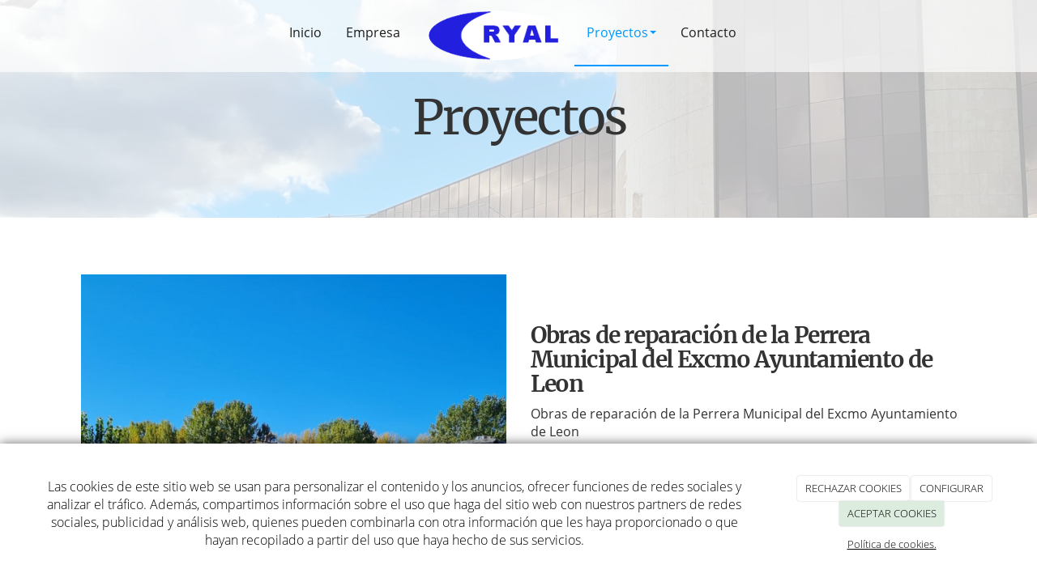

--- FILE ---
content_type: text/html; charset=utf-8
request_url: https://ryal.es/catalogo/obras-de-reparacion-de-la-perrera-municipal-del-excmo-ayuntamiento-de-leon
body_size: 11331
content:



<!DOCTYPE html>
<html lang="es-ES">
<head>

    <meta charset="utf-8">
    <meta http-equiv="X-UA-Compatible" content="IE=edge">
    <meta name="viewport" content="width=device-width, initial-scale=1">

        <title></title>

    

            <link rel="shortcut icon" href="/Media/ryalrediseno/dayvo/Logo/favicon.png">
            <link rel="icon" sizes="16x16 24x24 32x32 48x48 64x64" href="/Media/ryalrediseno/dayvo/Logo/favicon.png">



    <!--[if lt IE 9]>
        <script src="/Themes/Dayvo.NewBootstrap/Scripts/html5shiv.min.js"></script>
        <script src="/Themes/Dayvo.NewBootstrap/Scripts/respond.min.js"></script>
    <![endif]-->



    <script>

            var ThemeSettings =  {
                MainMenuPosition: "normal-sticky",
                UseFluidHeader: true,
                UseFluidHeaderContainer: true,
                ImageGalleryImageAsBackground: 'none'
            };

            var Strings = {
                Loading: "Loading...",
                Gallery_Current: "Image {current} of {total}",
                Gallery_Previous: "Previous",
                Gallery_Next: "Next",
                Gallery_Close: "Close",
                Gallery_xhrError: "This content failed to load.",
                Gallery_imgError: "This image failed to load."
            };

            var Share = {
                Title: null,
                URL: null
            };

    </script>





<link href="/Themes/Dayvo.NewBootstrap/Styles/Slick.min.css" rel="stylesheet" type="text/css" />
<link href="/Modules/Contrib.CookieCuttr/Styles/cookiecuttr.min.css" rel="stylesheet" type="text/css" />
<script src="/Modules/Orchard.Resources/scripts/jquery.min.js" type="text/javascript"></script>
<script src="/Modules/Orchard.Resources/scripts/jquery.cookie.min.js" type="text/javascript"></script>
<script src="/Modules/Contrib.CookieCuttr/scripts/jquery.cookiecuttr.min.js" type="text/javascript"></script>
<script async src="https://www.googletagmanager.com/gtag/js?id=G-LFY4E81JV6"></script>
<script>
(function(){let preferences = cookie('cookiePreferences') || '';
if(cookie('cc_cookie_decline') || (!preferences.includes('sta') && !cookie('cc_cookie_accept'))){
window['ga-disable-G-LFY4E81JV6']=true;}})();
window.dataLayer = window.dataLayer || [];
function gtag(){dataLayer.push(arguments);}
gtag('js', new Date());
gtag('config', 'G-LFY4E81JV6');
</script>

<meta property="og:title" content="Obras de reparación de la Perrera Municipal del Excmo Ayuntamiento de Leon" /><meta property="og:description" content="Obras de reparación de la Perrera Municipal del Excmo Ayuntamiento de Leon" /><meta property="og:image" content="https://ryal.es/Media/ryalrediseno/imagenes/perrera-2MB.jpg" />
            <script src="https://www.google.com/recaptcha/api.js" async defer></script>

        <link href="/Themes/Dayvo.NewBootstrap/Styles/Bootstrap-icons.css" rel="stylesheet" type="text/css" />
        <link href="/Themes/Dayvo.NewBootstrap/Styles/Site.min.css" rel="stylesheet" type="text/css" />
        <link href="/Themes/Dayvo.NewBootstrap/Styles/Elements.min.css" rel="stylesheet" type="text/css" />
        <link href="/Themes/TheAdmin/Styles/font-awesome/css/all.min.css" rel="stylesheet" type="text/css" />
            <link href="/Themes/Dayvo.NewBootstrap/Styles/Bootstrap-dropdownhover.min.css" rel="stylesheet" type="text/css" />
            <link href="/Media/ryalrediseno/css/theme-settings.css" rel="stylesheet" type="text/css" />
            <link href="/Media/ryalrediseno/css/estilo.min.css" rel="stylesheet" type="text/css" />

    





</head>
<body class="content-type-product contet-type-product body-mainmenu-normal-sticky Custom css-page-headers-default css-forms-style-1 css-panels-default page-catalogo-obras-de-reparacion-de-la-perrera-municipal-del-excmo-ayuntamiento-de-leon" style="">


    



<div class=" wrapper">

    <header class=" area-header zone-header">

            <div class="layout-header" style="">
                <div class="container layout-header-inner">
                    <div class="zone zone-header">


</div>
                </div>
            </div>
        

            <div id="top-menu" class="layout-main-menu">
                <div class="zone zone-navigation">


<article class="widget-navigation widget-menu-widget widget">








<nav class="navbar navbar-default  navbar-full-width navbar-sticky menu-main-menu">
    <div class="container">
        <div class="navbar-header">
            <button type="button" class="navbar-toggle collapsed" data-toggle="collapse" data-target="#menu-main-menu" aria-expanded="false">
                <span class="sr-only">Menu</span>
                <span class="icon-bar"></span>
                <span class="icon-bar"></span>
                <span class="icon-bar"></span>
            </button>
                    <a class="navbar-brand" href="/" aria-label="Ir a la página de inicio">

                                <img src="/Media/ryalrediseno/_Profiles/a2b46a85/1420ebd6/logo-ryal.png?v=637967846842562372"
                                     alt="logo-ryal" title="logo-ryal" />

                    </a>
        </div>
        <div class="navbar-collapse collapse" id="menu-main-menu">
            <ul class="nav navbar-nav navbar-center">
                


<li id="menuitem-inicio">

<a href="/">Inicio</a>
</li>


<li id="menuitem-empresa">

    <a href="/empresa">Empresa</a>
</li>


<li id="menuitem-logocentro">

<span><p><a href="/"><img width="200" height="auto" alt="isotipo" class="animated zoomIn logocentro hidden-xs hidden-sm" style="display: block; margin-left: auto; margin-right: auto;" src="/Media/ryalrediseno/dayvo/Logo/logo-ryal.png" /></a></p></span>
</li>


<li class="dropdown position-relative active" id="menuitem-proyectos">



<a class="visible-xs visible-sm" href="/catalogo">Proyectos</a>
<i class="dropdown-toggle fa fa-angle-down p1 position-absolute right-0 top-0 visible-sm visible-xs z-index-2" data-toggle="dropdown" style="padding:14px"></i>


<a class="dropdown-toggle visible-md visible-lg" data-toggle="dropdown" href="/catalogo">Proyectos <i class="fa fa-angle-down"></i></a>                <ul class="dropdown-menu p0">
                    


<li id="menuitem-edificacin">

<a href="/catalogo/edificacion">Edificación</a>
</li>


<li id="menuitem-estructuras">

<a href="/catalogo/estructuras">Estructuras</a>
</li>


<li id="menuitem-instalaciones">

<a href="/catalogo/instalaciones">Instalaciones</a>
</li>


<li id="menuitem-mantenimiento-de-edificios">

<a href="/catalogo/mantenimiento-de-edificios">Mantenimiento de Edificios</a>
</li>


<li id="menuitem-ocio-y-parques">

<a href="/catalogo/ocio-y-parques">Ocio y parques</a>
</li>


<li id="menuitem-pabellones-y-polideportivos">

<a href="/catalogo/pabellones-y-polideportivos">Pabellones y polideportivos</a>
</li>


<li id="menuitem-pavimentaciones">

<a href="/catalogo/pavimentaciones">Pavimentaciones</a>
</li>


<li id="menuitem-restauracin-edificacin">

<a href="/catalogo/restauracion-edificacion">Restauración edificación</a>
</li>
                </ul>
</li>


<li id="menuitem-contacto">

    <a href="/contacto">Contacto</a>
</li>
                    <li class="menuUserName hide">
                        

                        <a href="#" data-dismiss="modal" data-toggle="modal" data-target="#modal-login"><span class="bi bi-person-circle fa-lg d-block"></span></a>
                    </li>
            </ul>
        </div>
    </div>
</nav>




<input type="hidden" id="usersMustValidation" value="False" />
<input type="hidden" id="registrationMessage" value="Te has registrado correctamente" />
<input type="hidden" id="noFilledCaptchaMessage" value="Debes completar el recaptcha para continuar con el registro de usuario" />

<!--Alerts-->
<div class="alert alert-success" hidden></div>
<div class="alert alert-danger" hidden></div>

<!--Validation Messages-->
<input type="hidden" value="Campo requerido" id="requiredMessage" />
<input type="hidden" value="El formulario ha sido rellenado incorrectamente" id="invalidFormMessage" />
<input type="hidden" value="Mal formato de correo" id="badEmailMessage" />





</article></div>
            </div>
<div class="modal fade d-flex centrar modal-authentication-system"
     id="modal-login-recovery"
     tabindex="-1"
     style="display: none">
    <div class="modal-dialog text-center" role="document">
        <div class="modal-content rounded-12 p1">
            <button type="button" class="close" data-dismiss="modal"><span>×</span></button>
            <div class="modal-header pb0 mt1">

                <span class="fa fa-unlock-alt css-color-2 fa-2x"></span>
                <p class="h2 css-color-2 mt0">Contraseña Olvidada</p>
                <p class="small m0 css-color-gris-4">Por favor, ingresa tu usuario o correo electrónico. Recibirás un link para crear una contraseña nueva por correo</p>
            </div>
            <div class="modal-body">

                <div id="form-user-lost-password">
                    <div class="container-lost-password" id="lostPasswordContainer">
                        <div class="dynamic-form">
                            <div class="row">
                                <form action="" id="lostPasswordForm">
                                    <div class="form_group position-relative">
                                        <div class="col-md-12 form-field-element form-field-element-text-field form-field-element-nombre">
                                            <input type="text" id="lostPasswordUserName" name="lostPasswordUserName" class="form_input" placeholder=" " required>
                                            <label for="lostPasswordUserName" class="form_label fw-400">Nombre de usuario o correo</label>
                                        </div>
                                    </div>
                                </form>
                                <div class="col-md-12">
                                    <button type="button" id="recoverPassword" class="btn btn-primary mb1 w-100 p-small css-bg-2 css-bg-2-dark-hover css-borde-2 css-borde-2-dark-hove css-color-blanco css-color-blanco-hover">Enviar Solicitud</button>
                                </div>
                            </div>
                        </div>
                    </div>

                </div>


            </div>
        </div>
    </div>
</div>

<input type="hidden" id="recoverPasswordRequestMessage" value="Si su nombre de usuario o correo electrónico es correcto, le enviaremos un email con un enlace para restablecer su contraseña."/>
<input type="hidden" id="recoverPasswordRequestFailedMessage" value="Ha ocurrido un error recuperando la contraseña" />


<div class="modal fade d-flex centrar modal-authentication-system"
     id="modal-login" tabindex="-1" style="display: none;">
    <div class="modal-dialog text-center" role="document">
        <div class="modal-content rounded-12 p1">
            <button type="button" class="close" data-dismiss="modal"><span>×</span></button>
            <div class="modal-header pb0 mt1">
                <span class="fa fa-users css-color-2 fa-2x"></span>
                <p class="h2 css-color-2 mt0">Iniciar Sesión</p>
                <p class="small m0 css-color-gris-4">Compra rápido y revisar los detalles de tus compras.</p>
            </div>
                <div class="modal-body">
                    
                    <div class="container-login row p1">
                        <div id="authenticationContainer">
                            <div class="dynamic-form">
                                <div class="form_group position-relative row">

                                    <div class="col-md-12 form-field-element form-field-element-text-field form-field-element-username">
                                        <input type="text" id="userName" class="form_input" placeholder=" ">
                                        <label for="userName" class="form_label fw-400">Usuario</label>
                                    </div>
                                    <div class="col-md-12 form-field-element form-field-element-text-field form-field-element-password">
                                        <input type="password" id="logInPassword" class="form_input" placeholder=" ">
                                        <label for="logInPassword" class="form_label fw-400">Contraseña</label>
                                    </div>
                                    <div class="col-md-12 mb1">
                                        <button type="submit" id="authenticate" class="btn btn-primary mb1 w-100 p-small">Iniciar Sesión</button>
                                    </div>
                                </div>
                                <div class="login-recovery row">
                                    <div class="col-md-12 text-center">
                                        <div class=" d-flex gap-3 horizontal-repartido horizontal-centrado-xs small">

                                                <p class="m0"><a class="fw-600" href="#" data-dismiss="modal" data-toggle="modal" data-target="#modal-login-recovery">¿Has perdido o no recuerdas tu contraseña?</a></p>
                                        </div>
                                    </div>
                                </div>
                            </div>
                        </div>
                    </div>
                    
                </div>

        </div>
    </div>
</div>



            <div class=" layout-featured">
                <div class="layout-featured-inner">
                    <div class="zone zone-featured">


<article class="widget-featured widget-layout-widget widget">




<div>

<div class="row overlay-light pt5 pb5 bg-cover bg-center fondo-fixed ignore-row-margin" style="background: url(/Media/ryalrediseno/dayvo/empresa/junta-de-castilla-leon.jpg);">
<div class=" col-sm-12">
<div class="container pt2 pt0-xs pt0-sm">

<div class="row">
<div class=" col-sm-12 text-center">
<h1 class="display-1 css-color-1 fw-400">Proyectos</h1>
</div></div>
</div></div></div>
</div>



</article></div>
                </div>
            </div>


    </header>

    <main class=" container pt3 pb3 area-content zone-content">

        <div class="layout-main">
            <div class="container-fluid layout-main-inner">

                <div class="row">


                    <div class="col-xs-12 col-md-12">



                            <div class="layout-content">
                                <div class="zone zone-content">




<article class="content-item content-product content-detail">

    <header class="content-header">

        <div class="row">

            

            
            <div class="col-xs-12 col-md-6 content-gallery-vertical">
                


<div class="content-thumbnail col-xs-12">
            <div class="thumbnail">

                    <img id="js-main-image"
                         class="img-responsive imgoptim "
                         data-zoom-image="/Media/ryalrediseno/_Profiles/7b244c85/5381ef9e/perrera-2MB.jpg?v=637969345801133101"
                         src="/Media/ryalrediseno/_Profiles/124500e6/5381ef9e/perrera-2MB.jpg?v=637969345803476809"
                         alt=""
                         title="perrera-2MB" />

            </div>
</div>







            </div>



            <div class="col-xs-12 col-md-6">

                <div class="content-description description-brief">
                    



<h1 class="h2 content-title">
    Obras de reparaci&#243;n de la Perrera Municipal del Excmo Ayuntamiento de Leon
</h1>


<p class="content-product-ref">
    Ref.: <span class="content-product-ref-value"></span>
</p>


<p class="content-price">

    <span class="js-content-price content-price-final"
          data-content-price="0"
          data-content-vat="0,21"
          data-content-discount="0">
        0,00 €
    </span>



</p>




<p class="product-short-description">
    Obras de reparaci&#243;n de la Perrera Municipal del Excmo Ayuntamiento de Leon
</p>




                </div>

                    <div class="content-description description-complete">
                        


                    </div>

                <div class="content-attributes">
                    






    <div class="form-group">

        <label for="relative-product" class="col-xs-12 col-sm-3 label-sm product-attribute-label">
            <span>Product family</span>
        </label>

        <div class="col-xs-12 col-sm-9">
            <select name="relative-product-name" id="relative-product-select" class="form-control input-sm ">
                <option>Selecciona un producto</option>
                        <option data-producturl="/catalogo/monumento-al-negrillon-bonar">
Monumento al Negrill&#243;n. Bo&#241;ar                        </option>
                        <option data-producturl="/catalogo/polideportivo-municipal-osorno">
Polideportivo Municipal Osorno                        </option>
            </select>
        </div>

    </div>




                </div>


                <div class="content-taxonomy taxonomy-product">

                        <span class="content-category">
                            <span>Categoría: </span>
                            <span>Ocio y parques</span>
                        </span>


                </div>

            </div>

        </div>

    </header>


    <aside class="content-footer">

        <div class="layout-related-products">
            



        </div>

    </aside>

</article>
</div>
                            </div>


                    </div>


                </div>

            </div>
        </div>

    </main>

    <footer class=" area-footer zone-footer">




            <div class=" layout-footer" style="">
                <div class="container layout-footer-inner">
                    
                    <div>
                        <div class="zone zone-footer">


<article class="widget-footer-grid widget-footer widget-layout-widget widget">




<div>

<div class="row pt3 pb2">
<div class=" col-sm-12">
<div class="mt2 container">

<div class="row js-same-height">
<div class=" col-sm-4 text-center centrar">
<div>

<div class="row">
<div class=" col-sm-12">
<div style="filter: brightness(0) invert(1);"><p><img width="200" height="75" alt="logo-ryal-footer" src="/Media/ryalrediseno/dayvo/Logo/logo-ryal-footer.png" /></p>
</div></div></div>
</div></div>
<div class=" col-sm-4">
<div>

<div class="row">
<div class=" col-sm-12">
<div class="h2 css-color-blanco" style="color:white!important;"><p class="m0">Datos de contacto</p>
</div></div></div>
<div class="row">
<div class=" col-sm-12">
<div class="css-color-blanco"><p><i class="fa fa-phone"></i>&nbsp;&nbsp;<a href="tel:+34987 840 928">987 840 928</a></p>
</div>
<div class="css-color-blanco"><p><i class="fa fa-phone"></i>&nbsp;&nbsp;<a href="tel:+34947 370 918">947 370 918</a></p>
</div>
<div class="css-color-blanco"><p><i class="fa fa-envelope"></i><a href="mailto:ryal@ryal.es"> ryal@ryal.es</a></p>
</div></div></div>
</div></div>
<div class=" col-sm-4">
<div>

<div class="row">
<div class=" col-sm-12">
<div class="h2 css-color-blanco" style="color:white!important;"><p class="m0">Encu&eacute;ntranos</p>
</div></div></div>
<div class="row">
<div class=" col-sm-12">
<div class="css-color-blanco"><p><span> <i class="fa fa-map-marker"></i>&nbsp;&nbsp;C/ Profesor Xaime Andrés, 15. Bajo 2 24007, León - León.</span></p>
</div>
<div class="css-color-blanco"><p><span> <i class="fa fa-map-marker"></i>&nbsp;&nbsp;Plaza Mayor, 4, Bajo (09109), Villasandino - Burgos.</span></p>
</div></div></div>
</div></div></div>
</div></div></div>
</div>



</article>


<article class="widget-footer widget-layout-widget widget">




<div>

<div class="row">
<div class=" col-sm-12 text-center">
<div class="credits">Ryal Construccion e Ingenieria S.L. <span class="copyright"> 2026</span> | <span><a href="/condiciones-de-la-lopd">Aviso legal y Pol&iacute;tica de privacidad</a> | <a href="/politica-de-cookies">Pol&iacute;tica de cookies</a></span></div>
</div></div>
</div>



</article>


<article class="widget-Cookies widget-footer widget-cookiecuttr-widget widget">





<div class="modal fade" id="cookie-config" role="dialog" aria-labelledby="cookieConfig" aria-hidden="true">
    <div class="modal-dialog">
        <div class="modal-content">
            <div class="modal-header">
                <a class="close" data-dismiss="modal">&times</a>
                <p class="h3">Para que propósito se utiliza mi información y quién la utiliza</p>
            </div>
            <div class="modal-body">
                <div>
                    <p>
                        Éste sitio utiliza cookies propias y de otras entidades para acceder y utilizar su información para los propósitos descritos abajo. Si no está de acuerdo con ninguno de estos propósitos, puede personalizarlas mas abajo.
                    </p>
                </div>
                <div style="margin-bottom:25px">
                    <span>Permite el uso de cookies para lo siguiente</span>
                </div>
                <div class="container-fluid">
                        <div class="row">
                            <div class="col-sm-8 cookie-info">
                                <strong class="cookie-title">Necesarias<span class="fa fa-chevron-circle-down cookie-icon" style="margin-bottom:15px"></span></strong>
                                <div class="cookie-description">
                                    <span>
                                        Estas cookies son esenciales para poder navegar en el sitio y utilizar sus caracter&#237;sticas, como acceder a zonas seguras del sitio. Cookies que permiten que tiendas web mantengan productos en el carrito mientras hace las compras son un ejemplo de cookies necesarias. Estas cookies en general se originan en el mismo sitio.
                                    </span>
                                </div>
                            </div>
                            <div class="col-sm-4">
                            </div>
                        </div>
                        <div class="row">
                            <div class="col-sm-8 cookie-info">
                                <strong class="cookie-title">Preferencias<span class="fa fa-chevron-circle-down cookie-icon" style=""></span></strong>
                                <div class="cookie-description">
                                    <span>
                                        Estas cookies permiten al sitio recordar las elecciones que ha hecho en el pasado, como el idioma de preferencia, para que regi&#243;n le gustar&#237;a obtener el reporte del clima, o su nombre de usuario y contrase&#241;a para ingresar autom&#225;ticamente.
                                    </span>
                                </div>
                            </div>
                            <div class="col-sm-4">
                                    <input type="radio" name="radio-2" id="accept-2" class="accept-radio custom-radio" />
                                    <label for="accept-2" class="radio-label accept-cookie" data-value="pre">Aceptar</label>
                                    <input type="radio" name="radio-2" id="decline-2" class="decline-radio custom-radio" />
                                    <label for="decline-2" class="radio-label decline-cookie" data-value="pre">Rechazar</label>
                            </div>
                        </div>
                        <div class="row">
                            <div class="col-sm-8 cookie-info">
                                <strong class="cookie-title">Estad&#237;sticas<span class="fa fa-chevron-circle-down cookie-icon" style=""></span></strong>
                                <div class="cookie-description">
                                    <span>
                                        Estas cookies recolectan informaci&#243;n de como se usa el sitio, como las p&#225;ginas que visita y cuales enlaces se acceden. Esta informaci&#243;n no puede ser usada para identificarlo. Todos los datos son agregados y, por lo tanto, an&#243;nimos. Su &#250;nico prop&#243;sito es mejorar la funcionalidad del sitio. Estas incluyen cookies de servicios de anal&#237;ticas de terceros.
                                    </span>
                                </div>
                            </div>
                            <div class="col-sm-4">
                                    <input type="radio" name="radio-3" id="accept-3" class="accept-radio custom-radio" />
                                    <label for="accept-3" class="radio-label accept-cookie" data-value="sta">Aceptar</label>
                                    <input type="radio" name="radio-3" id="decline-3" class="decline-radio custom-radio" />
                                    <label for="decline-3" class="radio-label decline-cookie" data-value="sta">Rechazar</label>
                            </div>
                        </div>
                        <div class="row">
                            <div class="col-sm-8 cookie-info">
                                <strong class="cookie-title">Marketing<span class="fa fa-chevron-circle-down cookie-icon" style=""></span></strong>
                                <div class="cookie-description">
                                    <span>
                                        Estas cookies hacen seguimiento de su actividad en internet para ayudar a los anunciantes entregar publicidad m&#225;s relevante o para limitar cuantas veces ve una publicidad. Estas cookies pueden compartir informaci&#243;n con otras organizaciones o anunciantes. Estas cookies son persistentes y casi siempre provienen de terceros.
                                    </span>
                                </div>
                            </div>
                            <div class="col-sm-4">
                                    <input type="radio" name="radio-4" id="accept-4" class="accept-radio custom-radio" />
                                    <label for="accept-4" class="radio-label accept-cookie" data-value="mar">Aceptar</label>
                                    <input type="radio" name="radio-4" id="decline-4" class="decline-radio custom-radio" />
                                    <label for="decline-4" class="radio-label decline-cookie" data-value="mar">Rechazar</label>
                            </div>
                        </div>
                </div>
            </div>
            <div class="modal-footer">
                <div class="normal-buttons">
                    <button type="button" id="decline-all">Rechazar todos</button>
                    <button type="button" id="accept-all">Aceptar todos</button>
                </div>
                <div class="save-section hidden">
                    <span id="save-warning">Establezca todas sus preferencias antes de guardar</span>
                    <button type="button" id="save-config" disabled>Guardar</button>
                </div>
            </div>
        </div>
    </div>
</div>




</article>
<ul class="list-inline admin-links">
            <li>
            <a href="/authenticate?ReturnUrl=%2Fcatalogo%2Fobras-de-reparacion-de-la-perrera-municipal-del-excmo-ayuntamiento-de-leon" rel="nofollow" aria-label="Autenticarse"><i class="fa fa-lock"></i></a>
        </li>
</ul></div>
                    </div>
                </div>
            </div>

    </footer>

</div>







<script src="/Themes/Dayvo.NewBootstrap/scripts/Slick.min.js" type="text/javascript"></script>
<script src="/Themes/Dayvo.NewBootstrap/scripts/ProductGalleryDefault.min.js" type="text/javascript"></script>
<script src="/Modules/Dayvo.OrchardClientUI/Scripts/Authentication/authentication.min.js" type="text/javascript"></script>
<script src="/Modules/Dayvo.ExternalAuthentication/Scripts/facebook-auth.min.js" type="text/javascript"></script>
<script src="/Themes/Dayvo.NewBootstrap/scripts/Bootstrap-dropdownhover.min.js" type="text/javascript"></script>
<script src="/Themes/Dayvo.NewBootstrap/scripts/Main.min.js" type="text/javascript"></script>
<script src="/Themes/Dayvo.NewBootstrap/scripts/Extras.min.js" type="text/javascript"></script>
<script src="/Themes/Dayvo.NewBootstrap/scripts/v4-shims.min.js" type="text/javascript"></script>
    <script type="text/javascript">

        $(document).ready(function () {
            $(".content-gallery-vertical .content-thumbnail-nav").css("max-height", $('.content-thumbnail .thumbnail img').height());
        });

    </script>

    <script>

        if (Number.EPSILON === undefined) {
            Number.EPSILON = Math.pow(2, -52);
        }

        $(document).ready(function () {

            var source = $(".js-content-price");
            var undiscountedSource = $(".description-brief .content-price-undiscounted");
            var price = parseRazorDouble(source.data("content-price"));
            var undiscountedPrice = parseRazorDouble(undiscountedSource.data("content-price-undiscounted"));
            var vat = parseRazorDouble(source.data("content-vat"));
            var discount = parseRazorDouble(source.data("content-discount"));


            function parseRazorDouble(value) {

                if (value == undefined) {
                    return 0;
                }

                return parseFloat(value.toString().replace(",", "."));
            }


            function currencyFormat(value) {
                var valueRounded = (Math.round(value * 100) / 100 + Number.EPSILON);
                var currentCurrency = 'EUR';
                if ('Europe' == 'Colombia') {
                    currentCurrency = 'COP';
                    var result = parseFloat(valueRounded).toLocaleString('es-ES', { style: 'currency', currency: currentCurrency });
                    return result.substring(0, result.length - 3);
                }
                else if ('Europe' == 'USA') {
                    currentCurrency = 'USD';
                    return parseFloat(valueRounded).toLocaleString('es-ES', { style: 'currency', currency: currentCurrency });
                }
                return (Math.round(value * 100) / 100 + Number.EPSILON).toFixed(2).toString().replace(".", ",") + " €";
            }


            function updatePrice() {

                var change = 0;
                var atrib = 0;
                var priceWithVAT = "false";
                var isDiscount = "false";
                var discountPercent = "false";

                $(".js-content-attribute").each(function () {
                    change += parseRazorDouble($(this).find(":selected").data("price"));
                    atrib += parseRazorDouble($(this).find(":selected").data("attrib-price"));
                });

                if (priceWithVAT == "true") {

                    if (isDiscount == "true") {
                        source.text(currencyFormat("-1"));
                    } else {

                        if (discountPercent == "true") {
                            source.text(currencyFormat(((price - discount) * (1 + vat)) + change));
                        } else {
                            source.text(currencyFormat((price * (1 + vat)) + change - discount));
                        }
                    }

                    undiscountedSource.text(currencyFormat(price * (1 + vat) + atrib));
                } else {
                    source.text(currencyFormat((price - discount + change) * (1 + vat)));
                    undiscountedSource.text(currencyFormat((price + atrib) * (1 + vat)));
                }


            }


            function initAttributes() {

                $(".js-content-attribute").each(function (index) {
                    $(this).find(":first").prop("selected", true);
                });

            }


            $(".js-content-attribute").change(function () {
                updatePrice();
            });


            initAttributes();
            updatePrice();

        });

    </script>

    <script>
        $(document).ready(function () {
            $("#relative-product-select").on('change', function () {
                if ($(this).find("option:selected").data("producturl")) {
                    window.location.href = window.location.protocol + "//" + window.location.host + $(this).find("option:selected").data("producturl");
                }
            });
        });
    </script>

    <script type="text/javascript">
        $(document).ready(function () {
            if ($("#to_cart_btn").hasClass("disabled")) {
                $(".form-group-addtocart").hide();
            }
        });
    </script>


        <script>
            $(document).ready(function () {
                $(".navbar-nav").attr("data-hover", "dropdown");
            });
        </script>

    <script type="text/javascript">
        $(document).ready(function () {
            var cookiesettings = {};
            cookiesettings.cookieAnalytics = true;
            if (cookiesettings.cookieAnalytics) {
                if ('Las cookies de este sitio web se usan para personalizar el contenido y los anuncios, ofrecer funciones de redes sociales y analizar el tr&#225;fico. Adem&#225;s, compartimos informaci&#243;n sobre el uso que haga del sitio web con nuestros partners de redes sociales, publicidad y an&#225;lisis web, quienes pueden combinarla con otra informaci&#243;n que les haya proporcionado o que hayan recopilado a partir del uso que haya hecho de sus servicios.'.length > 0)
                    cookiesettings.cookieAnalyticsMessage = 'Las cookies de este sitio web se usan para personalizar el contenido y los anuncios, ofrecer funciones de redes sociales y analizar el tr&#225;fico. Adem&#225;s, compartimos informaci&#243;n sobre el uso que haga del sitio web con nuestros partners de redes sociales, publicidad y an&#225;lisis web, quienes pueden combinarla con otra informaci&#243;n que les haya proporcionado o que hayan recopilado a partir del uso que haya hecho de sus servicios.';
                if ('Pol&#237;tica de cookies.'.length > 0)
                    cookiesettings.cookieWhatAreLinkText = 'Pol&#237;tica de cookies.';
                if ('/politica-de-cookies'.length > 0)
                    cookiesettings.cookieWhatAreTheyLink = 'https://ryal.es'+''+'/politica-de-cookies';
            }
            else {
                if ('We use cookies on this website, you can &lt;a href=&quot;{{cookiePolicyLink}}&quot; title=&quot;read about our cookies&quot;&gt;read about them here&lt;/a&gt;. To use the website as intended please...'.length > 0)
                    cookiesettings.cookieMessage = 'We use cookies on this website, you can <a href="{{cookiePolicyLink}}" title="read about our cookies">read about them here</a>. To use the website as intended please...';
                if (''.length > 0)
                    cookiesettings.cookiePolicyLink = '';
            }
            // positioning
            cookiesettings.cookieNotificationLocationBottom = true;
            cookiesettings.cookieDiscreetReset = true;
            if ('topleft'.length > 0)
                cookiesettings.cookieDiscreetPosition = 'topleft';

            // buttons
            cookiesettings.cookieAcceptButton = true;
            if ('ACEPTAR COOKIES'.length > 0)
                cookiesettings.cookieAcceptButtonText = 'ACEPTAR COOKIES';

            cookiesettings.cookieDeclineButton = true;
            if ('RECHAZAR COOKIES'.length > 0)
                cookiesettings.cookieDeclineButtonText = 'RECHAZAR COOKIES';

            cookiesettings.cookieResetButton = true;
            if ('Reset cookies'.length > 0)
                cookiesettings.cookieResetButtonText = 'Reset cookies';

            cookiesettings.cookieConfigButton = true;
            if ('CONFIGURAR'.length > 0)
                cookiesettings.cookieConfigButtonText = 'CONFIGURAR';

            $.cookieCuttr(cookiesettings);

            let titles = document.querySelectorAll('.cookie-title');
            for (let i = 0; i < titles.length; i++) {
                titles[i].addEventListener('click', toggleVisible);
            }

            //let chevrons = document.querySelectorAll('.cookie-title span');
            //for (let i = 0; i < chevrons.length; i++) {
            //    chevrons[i].addEventListener('click', function (e) {
            //        e.stopPropagation();
            //    });
            //}
        });

        function toggleVisible(e) {
            if (e.target.nextElementSibling) {
                e.target.nextElementSibling.classList.toggle('active');
            }
            else {
                e.target.parentElement.nextElementSibling.classList.toggle('active');
            }

            if (e.target.tagName != 'SPAN') {
                e.target.firstElementChild.classList.toggle('fa-chevron-circle-down');
                e.target.firstElementChild.classList.toggle('fa-chevron-circle-up');
            }
            else if (e.target.tagName == 'SPAN') {
                e.target.classList.toggle('fa-chevron-circle-down');
                e.target.classList.toggle('fa-chevron-circle-up');
            }
            e.stopPropagation();
        }
    </script>

        <script src="/Themes/Dayvo.NewBootstrap/Scripts/js-main-menu.min.js"></script>
        <script src="/Themes/Dayvo.NewBootstrap/Scripts/js-same-height.min.js"></script>

    


        <script type="text/javascript">//la siguiente linea modifica el tiempo del slider
$('.carousel').attr('data-interval', '2300');
</script>


    






</body>
</html>


--- FILE ---
content_type: text/css
request_url: https://ryal.es/Media/ryalrediseno/css/estilo.min.css
body_size: 1032
content:
@media(min-width:992px){.navbar-default .navbar-nav>li>a:hover,.navbar-default .navbar-nav>li>a:focus,.navbar-default .navbar-nav>.active>a,.navbar-default .navbar-nav>.active>a:hover,.navbar-default .navbar-nav>.active>a:focus,.navbar-default .navbar-nav>.open>a,.navbar-default .navbar-nav>.open>a:hover,.navbar-default .navbar-nav>.open>a:focus,.dropdown-menu>li>a:hover,.dropdown-menu>li>a:focus{background:transparent}.navbar-default,.navbar-default .dropdown-menu{border-color:transparent !important}.layout-main-menu:not(.navbar-fixed-top) .menu-main-menu{background:rgba(255,255,255,.667) !important;position:absolute;z-index:99;width:100%}.zone.zone-navigation{position:absolute;width:100%}nav.navbar.navbar-default.m0.navbar-full-width.navbar-sticky.menu-main-menu{z-index:999}}@keyframes down{0%{top:-80px}100%{top:0}}@keyframes downInTop{0%{top:-150px}100%{top:0}}@media(min-width:992px){.navbar-fixed-top{animation:down 1s}.navbarInTop{animation:downInTop 1.2s;position:relative}}@media(min-width:992px){.layout-main-menu:not(.navbar-fixed-top) .menu-main-menu{transition:all ease .4s;padding:0}.body-menu-fixed-top{padding:0}}.overlay-dark:before{background:#000000bf}.widget-featured.widget-widget-carousel.widget .item:before{content:none !important}.titulo{font-size:4em!important;font-weight:300;text-shadow:2px 2px 10px #1c1c1c!important;letter-spacing:1px;color:#fff;font-family:'Merriweather'}.subtitulo{font-size:2em!important;font-weight:300;text-shadow:2px 2px 10px #1c1c1c!important;letter-spacing:1px;color:#fff;font-family:'Merriweather'}@media(max-width:767px){.titulo{font-size:1.8em!important}sub.titulo{font-size:1em!important}}@media(min-width:1200px){.contet-type-noticia .layout-main-inner{width:1170px !important;margin:auto}}.anim_007 p{font-size:16px!important;color:#fff;text-align:center}@media(max-width:767px){.anim_007 p{font-size:15px!important}}.content-product-ref{display:none}.content-price-final{display:none}.logocentro{margin-top:13px!important;padding:0 1em}.navbar-brand{display:none !important}@media(max-width:767px){.navbar-brand img{height:60px;margin-left:-9em}}@media(max-width:991px) and (min-width:768px){.navbar-brand img{height:60px;margin-left:-17em}}@media(max-width:992px){.logocentro{display:none;margin-top:11px!important;margin-bottom:11px!important}.navbar-brand{display:block !important}.navbar-toggle{position:absolute;right:0}.navbar-header{display:flex !important;justify-content:center;padding-top:1.5rem}}

--- FILE ---
content_type: application/javascript
request_url: https://ryal.es/Themes/Dayvo.NewBootstrap/scripts/Bootstrap-dropdownhover.min.js
body_size: 2187
content:
$(".navbar-nav, .dropdown-toggle").attr("data-hover","dropdown"),$(".dropdown-toggle .fa-angle-down").removeClass().addClass("caret");var anchoVentana=$(window).width();992<anchoVentana?($(".dropdown-toggle").removeAttr("data-toggle"),function(d){"use strict";var r=function(o,t){this.options=t,this.$element=d(o);var n=this;this.dropdowns=this.$element.hasClass("dropdown-toggle")?this.$element.parent().find(".dropdown-menu").parent(".dropdown"):this.$element.find(".dropdown"),t.onClick?this.dropdowns.each(function(){d(this).children("a, button").on("click.bs.dropdownhover",function(o){d(this).parent().hasClass("open")?n.hide(d(this)):n.show(d(this))})}):(this.dropdowns.each(function(){d(this).on("mouseenter.bs.dropdownhover",function(o){n.show(d(this).children("a, button"))})}),this.dropdowns.each(function(){d(this).on("mouseleave.bs.dropdownhover",function(o){n.hide(d(this).children("a, button"))})}))};function i(e){e&&3===e.which||(d(".dropdown-backdrop").remove(),d('[data-hover="dropdown"]').each(function(){var o=d(this),t=function(o){var t=o.attr("data-target");t||(t=(t=o.attr("href"))&&/#[A-Za-z]/.test(t)&&t.replace(/.*(?=#[^\s]*$)/,""));var n=t&&d(document).find(t);return n&&n.length?n:o.parent()}(o),n={relatedTarget:this};t.hasClass("open")&&(e&&"click"==e.type&&/input|textarea/i.test(e.target.tagName)&&d.contains(t[0],e.target)||(t.trigger(e=d.Event("hide.bs.dropdownhover",n)),e.isDefaultPrevented()||(o.attr("aria-expanded","false"),t.removeClass("open").trigger(d.Event("hidden.bs.dropdownhover",n)))))}))}function t(a){return this.each(function(){var o=d(this),t=o.data("bs.dropdownhover"),n=o.data();void 0!==o.data("animations")&&null!==o.data("animations")&&(n.animations=d.isArray(n.animations)?n.animations:n.animations.split(" "));var e=d.extend({},r.DEFAULTS,n,"object"==typeof a&&a);t||o.data("bs.dropdownhover",t=new r(this,e))})}r.TRANSITION_DURATION=300,r.DELAY=150,r.DEFAULTS={onClick:!1,animations:["zoomIn","zoomIn","zoomIn","zoomIn"]},r.prototype.show=function(o){var t=d(o);window.clearTimeout(r.TIMEOUT),d(".dropdown").not(t.parents()).each(function(){d(this).removeClass("open")});var n=this.options.animations[0];if(!t.is(".disabled, :disabled")){var e=t.parent();if(!e.hasClass("open")){"ontouchstart"in document.documentElement&&!e.closest(".navbar-nav").length&&d(document.createElement("div")).addClass("dropdown-backdrop").insertAfter(d(this)).on("click",i);var a=t.next(".dropdown-menu");switch(e.addClass("open"),t.attr("aria-expanded",!0),e.siblings().each(function(){d(this).hasClass("open")||d(this).find('[data-hover="dropdown"]').attr("aria-expanded",!1)}),this.position(a)){case"top":n=this.options.animations[2];break;case"right":n=this.options.animations[3];break;case"left":n=this.options.animations[1];break;default:n=this.options.animations[0]}a.addClass("animated "+n),d.support.transition&&a.hasClass("animated")?a.one("bsTransitionEnd",function(){a.removeClass("animated "+n)}).emulateTransitionEnd(r.TRANSITION_DURATION):a.removeClass("animated "+n)}return!1}},r.prototype.hide=function(o){var t=d(o),n=t.parent(),e=t.data("dropdown-hover-delay");r.TIMEOUT=window.setTimeout(function(){n.removeClass("open"),t.attr("aria-expanded",!1)},e||r.DELAY)},r.prototype.position=function(o){var t=d(window);o.css({bottom:"",left:"",top:"",right:""}).removeClass("dropdownhover-top");var n={top:t.scrollTop(),left:t.scrollLeft()};n.right=n.left+t.width(),n.bottom=n.top+t.height();var e=o.offset();e.right=e.left+o.outerWidth(),e.bottom=e.top+o.outerHeight();var a=o.position();a.right=e.left+o.outerWidth(),a.bottom=e.top+o.outerHeight();var r="";if(o.parents(".dropdown-menu").length)a.left<0?(r="left",o.removeClass("dropdownhover-right").addClass("dropdownhover-left")):(r="right",o.addClass("dropdownhover-right").removeClass("dropdownhover-left")),e.left<n.left?(r="right",o.css({left:"100%",right:"auto"}).addClass("dropdownhover-right").removeClass("dropdownhover-left")):e.right>n.right&&(r="left",o.css({left:"auto",right:"100%"}).removeClass("dropdownhover-right").addClass("dropdownhover-left")),e.bottom>n.bottom?o.css({bottom:"auto",top:-(e.bottom-n.bottom)}):e.top<n.top&&o.css({bottom:-(n.top-e.top),top:"auto"});else{var i=o.parent(".dropdown"),s=i.offset();s.right=s.left+i.outerWidth(),s.bottom=s.top+i.outerHeight(),e.right>n.right&&o.css({left:-(e.right-n.right),right:"auto"}),e.bottom>n.bottom&&s.top-n.top>n.bottom-s.bottom||o.position().top<0?(r="top",o.css({bottom:"100%",top:"auto"}).addClass("dropdownhover-top").removeClass("dropdownhover-bottom")):(r="bottom",o.addClass("dropdownhover-bottom"))}return r};var o=d.fn.dropdownhover;d.fn.dropdownhover=t,d.fn.dropdownhover.Constructor=r,d.fn.dropdownhover.noConflict=function(){return d.fn.dropdownhover=o,this},d(document).ready(function(){d('[data-hover="dropdown"]').each(function(){var o=d(this);"ontouchstart"in document.documentElement?t.call(o,d.extend({},o.data(),{onClick:!0})):t.call(o,o.data())})})}(jQuery)):function(t){t("ul.dropdown-menu [data-toggle=dropdown]").click(function(o){o.preventDefault(),o.stopPropagation(),t(this).parent().siblings().removeClass("open"),t(this).parent().toggleClass("open")})}(jQuery);